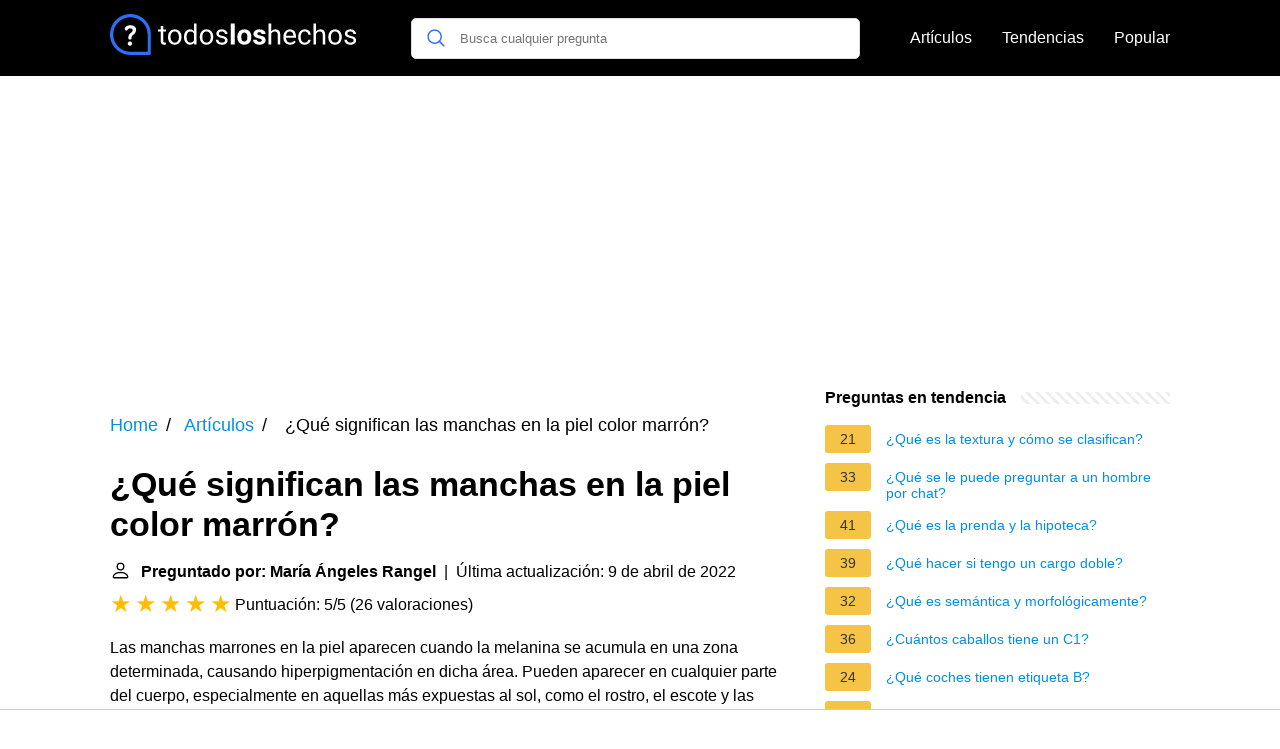

--- FILE ---
content_type: text/html; charset=UTF-8
request_url: https://todosloshechos.es/que-significan-las-manchas-en-la-piel-color-marron
body_size: 18168
content:
<!DOCTYPE html><html lang="es"><head><meta charset="utf-8"><meta http-equiv="X-UA-Compatible" content="IE=edge"><meta name="viewport" content="width=device-width, initial-scale=1, maximum-scale=1"><title>¿Qué significan las manchas en la piel color marrón?</title><meta name="description" content="Las manchas marrones en la piel aparecen cuando la melanina se acumula en una zona determinada, causando hiperpigmentación en dicha área. Pueden aparecer en"><link rel="apple-touch-icon" sizes="57x57" href="favicon/apple-icon-57x57.png"><link rel="apple-touch-icon" sizes="60x60" href="favicon/apple-icon-60x60.png"><link rel="apple-touch-icon" sizes="72x72" href="favicon/apple-icon-72x72.png"><link rel="apple-touch-icon" sizes="76x76" href="favicon/apple-icon-76x76.png"><link rel="apple-touch-icon" sizes="114x114" href="favicon/apple-icon-114x114.png"><link rel="apple-touch-icon" sizes="120x120" href="favicon/apple-icon-120x120.png"><link rel="apple-touch-icon" sizes="144x144" href="favicon/apple-icon-144x144.png"><link rel="apple-touch-icon" sizes="152x152" href="favicon/apple-icon-152x152.png"><link rel="apple-touch-icon" sizes="180x180" href="favicon/apple-icon-180x180.png"><link rel="icon" type="image/png" sizes="192x192"  href="favicon/android-icon-192x192.png"><link rel="icon" type="image/png" sizes="32x32" href="favicon/favicon-32x32.png"><link rel="icon" type="image/png" sizes="96x96" href="favicon/favicon-96x96.png"><link rel="icon" type="image/png" sizes="16x16" href="favicon/favicon-16x16.png"><link rel="manifest" href="favicon/manifest.json"><meta name="msapplication-TileColor" content="#ffffff"><meta name="msapplication-TileImage" content="favicon/ms-icon-144x144.png"><meta name="theme-color" content="#ffffff"><style>
            /*** Start global ***/
            *,
            *::before,
            *::after {
                box-sizing: border-box;
            }
            html {
                font-family: sans-serif;
                line-height: 1.15;
                -webkit-text-size-adjust: 100%;
                -webkit-tap-highlight-color: rgba($black, 0);
            }
            body {
                margin: 0;
                font-size: 1rem;
                font-weight: 400;
                line-height: 1.5;
                color: #000;
                font-family: Arial,Helvetica,sans-serif;
                overflow-x: hidden;
            }
            aside, footer, header, main {
                display: block;
            }
            h1, h2, h3, h4, h5, h6 {
                margin-top: 0;
                margin-bottom: 15px;
            }
            h1 {
                font-size: 2.1rem;
                line-height: 1.2;
            }
            a {
                color: #0090e3;
                text-decoration: none;
            }
            a:hover {
                text-decoration: underline;
            }
            h3 {
                margin:30px 0 10px 0;
            }
            h3 a {
                text-decoration: none;
            }
            .container {
                width: 1100px;
                max-width: 100%;
                margin: auto;
                display: flex;
            }
            @media screen and (max-width: 768px) {
                .container {
                    display: block;
                }
            }
            header .container,
            footer .container {
                padding-left: 20px;
                padding-right: 20px;
                align-items: center;
            }
            .btn {
                background: #0090e3;
                color: #fff;
                border-radius: 3px;
                padding: 5px 10px;
                display: inline-flex;
                align-items: center;
            }
            .btn:hover {
                text-decoration: none;
            }
            .btn-red {
                background: #f05555;
            }
            .btn svg {
                margin-right: 10px;
                fill: #000;
                width:18px;
                height: 18px;
            }

            /*** Start header ***/
            header {
                position: relative;
                z-index: 99;
                padding: 15px 0;
                background-color: #000;
            }
            .logo {
                display: flex;
                align-items: center;
                height: 46px;
                margin-right: 50px;
            }
            @media screen and (max-width: 768px) {
                .logo {
                    margin: auto;
                }
            }
            .logo svg  {
                position: relative;
            }
            @media screen and (max-width: 768px) {
                .logo svg  {
                    top: 0;
                }
            }
            .search-header {
                position: relative;
                width: 100%;
            }
            .search-header .input-group {
                border: 1px solid #ddd;
                border-radius: 5px;
                display: flex;
                background: #fff;
                align-items: center;
            }
            .search-header .input-group svg {
                margin: 0 5px 0 15px;
            }
            #search-header-input {
                padding:12px 10px;
                width: calc(100% - 40px);
                border: none;
                border-radius: 5px;
                outline:none;
            }
            #search-header-result {
                position: absolute;
                top: 55px;
                list-style: none;
                touch-action: manipulation;
                background: #fff;
                padding: 15px;
                width: 100%;
                border: 1px solid #ddd;
                border-radius: 5px;
                z-index: 5;
                box-shadow: 0 0 20px rgba(0,0,0, 0.1);
            }
            @media screen and (max-width: 768px) {
                #search-header-result {
                    width: calc(100vw - 40px);
                }
            }
            #search-header-result:after {
                transform: rotate(135deg);
                width: 12px;
                height: 12px;
                top: -7px;
                content: '';
                display: block;
                position: absolute;
                background: #fff;
                left: 48%;
                border: 1px solid #ddd;
                border-top: 0 none;
                border-right: 0 none;
            }
            #search-header-result ul {
                padding:0;
                margin:0;
                list-style:none;
            }
            #search-header-result ul li {
                border-bottom: 1px solid #e5e5e5;
                display: block;
                padding: .5rem 0;
            }
            #search-header-result ul li:last-child {
                border:none;
            }
            .main-nav {
                margin-left: 50px;
                order: 2;
                display: flex;
                align-items: center;
            }
            @media screen and (max-width: 768px) {
                .main-nav {
                    margin: auto;
                }
            }
            .main-nav ul {
                display: flex;
                list-style:none;
                padding:0;
                margin:0;
            }
            .main-nav ul li {
                margin:0 15px;
                white-space: nowrap;
                list-style:none;
            }
            .main-nav ul li:first-child {
                margin-left: 0;
            }
            .main-nav ul li:last-child {
                margin-right: 0;
            }
            .main-nav ul li a{
                color: #fff;
                padding: 10px 0;
                display: inline-block;
            }
            /*** Start footer ***/
            footer {
                background-color: #000;
                padding: 20px 0 120px 0;
                color: #fff;
            }
            footer .footer-links {
                display: flex;
                width: 100%;
                justify-content: space-between;
                align-items: center;
            }
            footer .footer-links ul {
                display: flex;
                list-style: none;
                margin: 0;
                padding: 0;
            }
            footer .footer-links ul li {
                margin: 0 15px;
            }
            footer .footer-links ul.social li {
                margin: 0 10px;
            }
            footer .footer-links ul li:first-child {
                margin-left: 0;
            }
            footer .footer-links ul li:last-child {
                margin-right: 0;
            }
            footer .footer-links ul li a {
                color: white;
                padding:5px 0;
                display: inline-block;
            }
            footer .footer-links ul li a:hover {
                text-decoration: underline;
            }
            @media screen and (max-width: 768px) {
                footer div {
                    flex-direction: column;
                    text-align: center;
                }
                footer .footer-links ul.social {
                    margin-top: 10px;
                }
            }
            /*** Start content ***/
            main {
                width: 65%;
            }
            .full {
                width: 100%;
            }
            aside {
                width: 35%;
            }
            main, aside {
                padding: 30px 20px;
            }
            @media screen and (max-width: 768px) {
                main, aside {
                    width: 100%;
                }
            }
            aside .inner {
                margin-bottom: 30px;
            }
            aside .inner .title-holder {
                position: relative;
            }
            aside .inner .title-holder:before {
                content: "";
                position: absolute;
                left: 0;
                bottom: 6px;
                width: 100%;
                height: 12px;
                background-image: linear-gradient(45deg, #eeeeee 20%, #ffffff 20%, #ffffff 50%, #eeeeee 50%, #eeeeee 70%, #ffffff 70%, #ffffff 100%);
                background-size: 10px 10px;
            }
            aside .inner .title {
                background: #fff;
                display: inline-block;
                font-weight: bold;
                padding-right: 15px;
                position: relative;
            }
            aside .inner ul {
                margin:0;
                padding: 15px 0;
                list-style:none;
                background: #fff;
                border-bottom: 2px solid #eee;
            }
            aside .inner ul li {
                margin-bottom: 10px;
                display: flex;
                line-height: normal; font-size: 0.9rem;
            }
            aside .inner ul li span {
                background: #f5c345;
                color: #333;
                padding: 0 15px;
                margin: 0 15px 0 0;
                border-radius: 3px;
                font-size: 0.9rem;
                height: 28px;
                display: inline-flex;
                align-items: center;
            }
            aside .inner ul li a {
                display: inline-block;
                margin-top: 6px;
            }
            .rating__stars {
                --star-size: 24px;
                --star-color: #ddd;
                --star-background: #ffbf00;
                --percent: calc(var(--rating) / 5 * 100%);
                display: inline-block;
                font-size: var(--star-size);
                font-family: Times;
                position: relative;
                top: 2px;
            }
            .rating__stars:before {
                content: '★★★★★';
                letter-spacing: 3px;
                background: linear-gradient(90deg, var(--star-background) var(--percent), var(--star-color) var(--percent));
                -webkit-background-clip: text;
                -webkit-text-fill-color: transparent;
            }
            .embed-responsive {
                position: relative;
                display: block;
                width: 100%;
                padding: 0;
                overflow: hidden;
            }

            .embed-responsive:before {
                display: block;
                content: "";
                padding-top: 56.25%;
            }

            .embed-responsive iframe {
                position: absolute;
                top: 0;
                bottom: 0;
                left: 0;
                width: 100%;
                height: 100%;
                border: 0;
            }
            /* Style the list */
            ul.breadcrumb {
                padding: 10px 0px;
                list-style: none;
            }

            /* Display list items side by side */
            ul.breadcrumb li {
                display: inline;
                font-size: 18px;
            }

            /* Add a slash symbol (/) before/behind each list item */
            ul.breadcrumb li+li:before {
                padding: 8px;
                color: black;
                content: "/\00a0";
            }

            /* Add a color to all links inside the list */
            ul.breadcrumb li a {
                color: #0090e3;
                text-decoration: none;
            }

            /* Add a color on mouse-over */
            ul.breadcrumb li a:hover {
                text-decoration: underline;
            }

            .d-none {
                display: none;
            }
            .d-block {
                display: block;
            }


            @media (min-width: 992px) {
                .d-md-block {
                    display: block!important;
                }
                .d-md-none {
                    display: none!important;
                }
            }
        </style><script async src="https://tags.refinery89.com/v2/todosloshechoses.js"></script><!-- Global site tag (gtag.js) - Google Analytics --><script async src="https://www.googletagmanager.com/gtag/js?id=G-2XJE2LGQBB"></script><script>
                window.dataLayer = window.dataLayer || [];
                function gtag(){dataLayer.push(arguments);}
                gtag('js', new Date());
                gtag('config', 'G-2XJE2LGQBB');
            </script></head><body><header><div class="container"><span class="logo"><a href="/"><svg width="251.35" height="45" viewBox="0 0 860 140" fill="none" xmlns="http://www.w3.org/2000/svg"><path d="M68.1407 93.8492C64.1379 93.8492 60.8971 97.1852 60.8971 101.188C60.8971 105.096 64.0424 108.527 68.1407 108.527C72.239 108.527 75.4798 105.096 75.4798 101.188C75.4798 97.1852 72.1441 93.8492 68.1407 93.8492Z" fill="white"/><path d="M69.38 38.2818C56.5129 38.2818 50.6036 45.9066 50.6036 51.0535C50.6036 54.7709 53.7487 56.4864 56.3223 56.4864C61.469 56.4864 59.3722 49.1474 69.094 49.1474C73.8598 49.1474 77.6723 51.2444 77.6723 55.6287C77.6723 60.7759 72.3348 63.7303 69.1895 66.3991C66.4255 68.7818 62.8036 72.6898 62.8036 80.8866C62.8036 85.8427 64.1377 87.2725 68.0457 87.2725C72.716 87.2725 73.6689 85.1758 73.6689 83.3648C73.6689 78.4085 73.7646 75.5491 79.0067 71.4509C81.58 69.4493 89.6817 62.968 89.6817 54.0086C89.6817 45.0491 81.58 38.2818 69.38 38.2818Z" fill="white"/><path d="M70 0C108.687 0 140 31.3078 140 70V134.531C140 137.552 137.552 140 134.531 140H70C31.3132 140 0 108.692 0 70C0 31.313 31.3078 0 70 0ZM70 129.062H129.062V70C129.062 37.3579 102.647 10.9375 70 10.9375C37.3579 10.9375 10.9375 37.3535 10.9375 70C10.9375 102.642 37.3535 129.062 70 129.062Z" fill="#2D6FF7"/><path d="M182.328 41V53.2812H191.797V59.9844H182.328V91.4375C182.328 93.4688 182.75 95 183.594 96.0312C184.438 97.0312 185.875 97.5312 187.906 97.5312C188.906 97.5312 190.281 97.3438 192.031 96.9688V104C189.75 104.625 187.531 104.938 185.375 104.938C181.5 104.938 178.578 103.766 176.609 101.422C174.641 99.0781 173.656 95.75 173.656 91.4375V59.9844H164.422V53.2812H173.656V41H182.328ZM198.734 78.1719C198.734 73.2031 199.703 68.7344 201.641 64.7656C203.609 60.7969 206.328 57.7344 209.797 55.5781C213.297 53.4219 217.281 52.3438 221.75 52.3438C228.656 52.3438 234.234 54.7344 238.484 59.5156C242.766 64.2969 244.906 70.6562 244.906 78.5938V79.2031C244.906 84.1406 243.953 88.5781 242.047 92.5156C240.172 96.4219 237.469 99.4688 233.938 101.656C230.438 103.844 226.406 104.938 221.844 104.938C214.969 104.938 209.391 102.547 205.109 97.7656C200.859 92.9844 198.734 86.6562 198.734 78.7812V78.1719ZM207.453 79.2031C207.453 84.8281 208.75 89.3438 211.344 92.75C213.969 96.1562 217.469 97.8594 221.844 97.8594C226.25 97.8594 229.75 96.1406 232.344 92.7031C234.938 89.2344 236.234 84.3906 236.234 78.1719C236.234 72.6094 234.906 68.1094 232.25 64.6719C229.625 61.2031 226.125 59.4688 221.75 59.4688C217.469 59.4688 214.016 61.1719 211.391 64.5781C208.766 67.9844 207.453 72.8594 207.453 79.2031ZM253.672 78.2188C253.672 70.4375 255.516 64.1875 259.203 59.4688C262.891 54.7188 267.719 52.3438 273.688 52.3438C279.625 52.3438 284.328 54.375 287.797 58.4375V32H296.469V104H288.5L288.078 98.5625C284.609 102.812 279.781 104.938 273.594 104.938C267.719 104.938 262.922 102.531 259.203 97.7188C255.516 92.9062 253.672 86.625 253.672 78.875V78.2188ZM262.344 79.2031C262.344 84.9531 263.531 89.4531 265.906 92.7031C268.281 95.9531 271.562 97.5781 275.75 97.5781C281.25 97.5781 285.266 95.1094 287.797 90.1719V66.875C285.203 62.0938 281.219 59.7031 275.844 59.7031C271.594 59.7031 268.281 61.3438 265.906 64.625C263.531 67.9062 262.344 72.7656 262.344 79.2031ZM307.672 78.1719C307.672 73.2031 308.641 68.7344 310.578 64.7656C312.547 60.7969 315.266 57.7344 318.734 55.5781C322.234 53.4219 326.219 52.3438 330.688 52.3438C337.594 52.3438 343.172 54.7344 347.422 59.5156C351.703 64.2969 353.844 70.6562 353.844 78.5938V79.2031C353.844 84.1406 352.891 88.5781 350.984 92.5156C349.109 96.4219 346.406 99.4688 342.875 101.656C339.375 103.844 335.344 104.938 330.781 104.938C323.906 104.938 318.328 102.547 314.047 97.7656C309.797 92.9844 307.672 86.6562 307.672 78.7812V78.1719ZM316.391 79.2031C316.391 84.8281 317.688 89.3438 320.281 92.75C322.906 96.1562 326.406 97.8594 330.781 97.8594C335.188 97.8594 338.688 96.1406 341.281 92.7031C343.875 89.2344 345.172 84.3906 345.172 78.1719C345.172 72.6094 343.844 68.1094 341.188 64.6719C338.562 61.2031 335.062 59.4688 330.688 59.4688C326.406 59.4688 322.953 61.1719 320.328 64.5781C317.703 67.9844 316.391 72.8594 316.391 79.2031ZM394.25 90.5469C394.25 88.2031 393.359 86.3906 391.578 85.1094C389.828 83.7969 386.75 82.6719 382.344 81.7344C377.969 80.7969 374.484 79.6719 371.891 78.3594C369.328 77.0469 367.422 75.4844 366.172 73.6719C364.953 71.8594 364.344 69.7031 364.344 67.2031C364.344 63.0469 366.094 59.5312 369.594 56.6562C373.125 53.7812 377.625 52.3438 383.094 52.3438C388.844 52.3438 393.5 53.8281 397.062 56.7969C400.656 59.7656 402.453 63.5625 402.453 68.1875H393.734C393.734 65.8125 392.719 63.7656 390.688 62.0469C388.688 60.3281 386.156 59.4688 383.094 59.4688C379.938 59.4688 377.469 60.1562 375.688 61.5312C373.906 62.9062 373.016 64.7031 373.016 66.9219C373.016 69.0156 373.844 70.5938 375.5 71.6562C377.156 72.7188 380.141 73.7344 384.453 74.7031C388.797 75.6719 392.312 76.8281 395 78.1719C397.688 79.5156 399.672 81.1406 400.953 83.0469C402.266 84.9219 402.922 87.2188 402.922 89.9375C402.922 94.4688 401.109 98.1094 397.484 100.859C393.859 103.578 389.156 104.938 383.375 104.938C379.312 104.938 375.719 104.219 372.594 102.781C369.469 101.344 367.016 99.3438 365.234 96.7812C363.484 94.1875 362.609 91.3906 362.609 88.3906H371.281C371.438 91.2969 372.594 93.6094 374.75 95.3281C376.938 97.0156 379.812 97.8594 383.375 97.8594C386.656 97.8594 389.281 97.2031 391.25 95.8906C393.25 94.5469 394.25 92.7656 394.25 90.5469ZM427.156 104H413.562V32H427.156V104ZM436.25 78.1719C436.25 73.1406 437.219 68.6562 439.156 64.7188C441.094 60.7812 443.875 57.7344 447.5 55.5781C451.156 53.4219 455.391 52.3438 460.203 52.3438C467.047 52.3438 472.625 54.4375 476.938 58.625C481.281 62.8125 483.703 68.5 484.203 75.6875L484.297 79.1562C484.297 86.9375 482.125 93.1875 477.781 97.9062C473.438 102.594 467.609 104.938 460.297 104.938C452.984 104.938 447.141 102.594 442.766 97.9062C438.422 93.2188 436.25 86.8438 436.25 78.7812V78.1719ZM449.797 79.1562C449.797 83.9688 450.703 87.6562 452.516 90.2188C454.328 92.75 456.922 94.0156 460.297 94.0156C463.578 94.0156 466.141 92.7656 467.984 90.2656C469.828 87.7344 470.75 83.7031 470.75 78.1719C470.75 73.4531 469.828 69.7969 467.984 67.2031C466.141 64.6094 463.547 63.3125 460.203 63.3125C456.891 63.3125 454.328 64.6094 452.516 67.2031C450.703 69.7656 449.797 73.75 449.797 79.1562ZM520.109 89.9844C520.109 88.3281 519.281 87.0312 517.625 86.0938C516 85.125 513.375 84.2656 509.75 83.5156C497.688 80.9844 491.656 75.8594 491.656 68.1406C491.656 63.6406 493.516 59.8906 497.234 56.8906C500.984 53.8594 505.875 52.3438 511.906 52.3438C518.344 52.3438 523.484 53.8594 527.328 56.8906C531.203 59.9219 533.141 63.8594 533.141 68.7031H519.594C519.594 66.7656 518.969 65.1719 517.719 63.9219C516.469 62.6406 514.516 62 511.859 62C509.578 62 507.812 62.5156 506.562 63.5469C505.312 64.5781 504.688 65.8906 504.688 67.4844C504.688 68.9844 505.391 70.2031 506.797 71.1406C508.234 72.0469 510.641 72.8438 514.016 73.5312C517.391 74.1875 520.234 74.9375 522.547 75.7812C529.703 78.4062 533.281 82.9531 533.281 89.4219C533.281 94.0469 531.297 97.7969 527.328 100.672C523.359 103.516 518.234 104.938 511.953 104.938C507.703 104.938 503.922 104.188 500.609 102.688C497.328 101.156 494.75 99.0781 492.875 96.4531C491 93.7969 490.062 90.9375 490.062 87.875H502.906C503.031 90.2812 503.922 92.125 505.578 93.4062C507.234 94.6875 509.453 95.3281 512.234 95.3281C514.828 95.3281 516.781 94.8438 518.094 93.875C519.438 92.875 520.109 91.5781 520.109 89.9844ZM552.078 59.4219C555.922 54.7031 560.922 52.3438 567.078 52.3438C577.797 52.3438 583.203 58.3906 583.297 70.4844V104H574.625V70.4375C574.594 66.7812 573.75 64.0781 572.094 62.3281C570.469 60.5781 567.922 59.7031 564.453 59.7031C561.641 59.7031 559.172 60.4531 557.047 61.9531C554.922 63.4531 553.266 65.4219 552.078 67.8594V104H543.406V32H552.078V59.4219ZM617.328 104.938C610.453 104.938 604.859 102.688 600.547 98.1875C596.234 93.6562 594.078 87.6094 594.078 80.0469V78.4531C594.078 73.4219 595.031 68.9375 596.938 65C598.875 61.0312 601.562 57.9375 605 55.7188C608.469 53.4688 612.219 52.3438 616.25 52.3438C622.844 52.3438 627.969 54.5156 631.625 58.8594C635.281 63.2031 637.109 69.4219 637.109 77.5156V81.125H602.75C602.875 86.125 604.328 90.1719 607.109 93.2656C609.922 96.3281 613.484 97.8594 617.797 97.8594C620.859 97.8594 623.453 97.2344 625.578 95.9844C627.703 94.7344 629.562 93.0781 631.156 91.0156L636.453 95.1406C632.203 101.672 625.828 104.938 617.328 104.938ZM616.25 59.4688C612.75 59.4688 609.812 60.75 607.438 63.3125C605.062 65.8438 603.594 69.4062 603.031 74H628.438V73.3438C628.188 68.9375 627 65.5312 624.875 63.125C622.75 60.6875 619.875 59.4688 616.25 59.4688ZM667.531 97.8594C670.625 97.8594 673.328 96.9219 675.641 95.0469C677.953 93.1719 679.234 90.8281 679.484 88.0156H687.688C687.531 90.9219 686.531 93.6875 684.688 96.3125C682.844 98.9375 680.375 101.031 677.281 102.594C674.219 104.156 670.969 104.938 667.531 104.938C660.625 104.938 655.125 102.641 651.031 98.0469C646.969 93.4219 644.938 87.1094 644.938 79.1094V77.6562C644.938 72.7188 645.844 68.3281 647.656 64.4844C649.469 60.6406 652.062 57.6562 655.438 55.5312C658.844 53.4062 662.859 52.3438 667.484 52.3438C673.172 52.3438 677.891 54.0469 681.641 57.4531C685.422 60.8594 687.438 65.2812 687.688 70.7188H679.484C679.234 67.4375 677.984 64.75 675.734 62.6562C673.516 60.5312 670.766 59.4688 667.484 59.4688C663.078 59.4688 659.656 61.0625 657.219 64.25C654.812 67.4062 653.609 71.9844 653.609 77.9844V79.625C653.609 85.4688 654.812 89.9688 657.219 93.125C659.625 96.2812 663.062 97.8594 667.531 97.8594ZM706.109 59.4219C709.953 54.7031 714.953 52.3438 721.109 52.3438C731.828 52.3438 737.234 58.3906 737.328 70.4844V104H728.656V70.4375C728.625 66.7812 727.781 64.0781 726.125 62.3281C724.5 60.5781 721.953 59.7031 718.484 59.7031C715.672 59.7031 713.203 60.4531 711.078 61.9531C708.953 63.4531 707.297 65.4219 706.109 67.8594V104H697.438V32H706.109V59.4219ZM748.016 78.1719C748.016 73.2031 748.984 68.7344 750.922 64.7656C752.891 60.7969 755.609 57.7344 759.078 55.5781C762.578 53.4219 766.562 52.3438 771.031 52.3438C777.938 52.3438 783.516 54.7344 787.766 59.5156C792.047 64.2969 794.188 70.6562 794.188 78.5938V79.2031C794.188 84.1406 793.234 88.5781 791.328 92.5156C789.453 96.4219 786.75 99.4688 783.219 101.656C779.719 103.844 775.688 104.938 771.125 104.938C764.25 104.938 758.672 102.547 754.391 97.7656C750.141 92.9844 748.016 86.6562 748.016 78.7812V78.1719ZM756.734 79.2031C756.734 84.8281 758.031 89.3438 760.625 92.75C763.25 96.1562 766.75 97.8594 771.125 97.8594C775.531 97.8594 779.031 96.1406 781.625 92.7031C784.219 89.2344 785.516 84.3906 785.516 78.1719C785.516 72.6094 784.188 68.1094 781.531 64.6719C778.906 61.2031 775.406 59.4688 771.031 59.4688C766.75 59.4688 763.297 61.1719 760.672 64.5781C758.047 67.9844 756.734 72.8594 756.734 79.2031ZM834.594 90.5469C834.594 88.2031 833.703 86.3906 831.922 85.1094C830.172 83.7969 827.094 82.6719 822.688 81.7344C818.312 80.7969 814.828 79.6719 812.234 78.3594C809.672 77.0469 807.766 75.4844 806.516 73.6719C805.297 71.8594 804.688 69.7031 804.688 67.2031C804.688 63.0469 806.438 59.5312 809.938 56.6562C813.469 53.7812 817.969 52.3438 823.438 52.3438C829.188 52.3438 833.844 53.8281 837.406 56.7969C841 59.7656 842.797 63.5625 842.797 68.1875H834.078C834.078 65.8125 833.062 63.7656 831.031 62.0469C829.031 60.3281 826.5 59.4688 823.438 59.4688C820.281 59.4688 817.812 60.1562 816.031 61.5312C814.25 62.9062 813.359 64.7031 813.359 66.9219C813.359 69.0156 814.188 70.5938 815.844 71.6562C817.5 72.7188 820.484 73.7344 824.797 74.7031C829.141 75.6719 832.656 76.8281 835.344 78.1719C838.031 79.5156 840.016 81.1406 841.297 83.0469C842.609 84.9219 843.266 87.2188 843.266 89.9375C843.266 94.4688 841.453 98.1094 837.828 100.859C834.203 103.578 829.5 104.938 823.719 104.938C819.656 104.938 816.062 104.219 812.938 102.781C809.812 101.344 807.359 99.3438 805.578 96.7812C803.828 94.1875 802.953 91.3906 802.953 88.3906H811.625C811.781 91.2969 812.938 93.6094 815.094 95.3281C817.281 97.0156 820.156 97.8594 823.719 97.8594C827 97.8594 829.625 97.2031 831.594 95.8906C833.594 94.5469 834.594 92.7656 834.594 90.5469Z" fill="white"/></svg></a></span><span class="main-nav"><ul><li><a href="/articulos">Artículos</a></li><li><a href="/tendencias">Tendencias</a></li><li><a href="/popular">Popular</a></li></ul></span><span class="search-header"><span class="input-group"><svg xmlns="http://www.w3.org/2000/svg" viewBox="0 0 512 512" width="18" height="18"><path fill="#2D6FF7" d="M495 466.2L377.2 348.4c29.2-35.6 46.8-81.2 46.8-130.9C424 103.5 331.5 11 217.5 11 103.4 11 11 103.5 11 217.5S103.4 424 217.5 424c49.7 0 95.2-17.5 130.8-46.7L466.1 495c8 8 20.9 8 28.9 0 8-7.9 8-20.9 0-28.8zm-277.5-83.3C126.2 382.9 52 308.7 52 217.5S126.2 52 217.5 52C308.7 52 383 126.3 383 217.5s-74.3 165.4-165.5 165.4z"></path></svg><input type="text" id="search-header-input" placeholder="Busca cualquier pregunta" data-target="search-header-result"></span><div id="search-header-result" style="display:none;"></div></span></div></header><div style="margin-top: 30px; display: flex; align-items: center; justify-content: center;" class="d-none d-md-block"><div style="min-height:250px;" class="r89-desktop-billboard-atf d-none d-md-block"></div></div><div class="container"><script type="application/ld+json">
    {
        "@context": "https://schema.org",
        "@type": "BreadcrumbList",
        "itemListElement": [{
            "@type": "ListItem",
            "position": 1,
            "name": "Home",
            "item": "https://todosloshechos.es/"
        },{
            "@type": "ListItem",
            "position": 2,
            "name": "Artículos",
            "item": "https://todosloshechos.es/articulos"
        },{
            "@type": "ListItem",
            "position": 3,
            "name": "¿Qué significan las manchas en la piel color marrón?"
        }]
    }
</script><main><nav aria-label="breadcrumb"><ul class="breadcrumb"><li><a href="/">Home</a></li><li><a href="/articulos">Artículos</a></li><li>
                    ¿Qué significan las manchas en la piel color marrón?
                </li></ul></nav><div><h1>¿Qué significan las manchas en la piel color marrón?</h1><b><svg style="float: left;margin-right: 10px;" width="21" height="21" viewBox="0 0 16 16" fill="currentColor" xmlns="http://www.w3.org/2000/svg"><path fill-rule="evenodd" d="M10 5a2 2 0 1 1-4 0 2 2 0 0 1 4 0zM8 8a3 3 0 1 0 0-6 3 3 0 0 0 0 6zm6 5c0 1-1 1-1 1H3s-1 0-1-1 1-4 6-4 6 3 6 4zm-1-.004c-.001-.246-.154-.986-.832-1.664C11.516 10.68 10.289 10 8 10c-2.29 0-3.516.68-4.168 1.332-.678.678-.83 1.418-.832 1.664h10z"/></svg>Preguntado por: María Ángeles Rangel</b>&nbsp;&nbsp;|&nbsp;&nbsp;Última actualización: 9 de abril de 2022</b><br><div class="rating__stars" style="--rating: 5;" aria-label="La puntuación es 5 de 5"></div><span>Puntuación: 5/5</span>
        (<span>26 valoraciones</span>)
        <p><span><span>Las manchas marrones en la piel aparecen cuando la melanina se acumula en una zona determinada, causando hiperpigmentación en dicha área. Pueden aparecer en cualquier parte del cuerpo, especialmente en aquellas más expuestas al sol, como el rostro, el escote y las manos.</span></span></p><div style="text-align: center; margin: 20px"><div style="min-height:280px;" class="r89-mobile-billboard-top d-block d-md-none"></div></div><h2>¿Qué enfermedad es cuando te salen manchas cafes en la piel?</h2><p>La hiperpigmentación aparece cuando el cuerpo produce un exceso de melanina en ciertas manchas de la piel. Así, da lugar a placas cutáneas planas de un tono más oscuro que va de marrón claro a negro y que pueden variar en tamaño y forma.<p><h2>¿Cómo saber si una mancha en la piel es mala?</h2><p>Bordes irregulares (desiguales, borrosos o dentados). Color (los más peligrosos son los rojizos, blanquecinos y azulados sobre lesiones de color negro). Diámetro (cuando el lunar mide más de 6 mm o aumenta de este tamaño). Evolución (si experimenta cambios en cuanto a tamaño o forma).</p><div style="text-align: center; margin: 20px"><div style="min-height:250px;" class="r89-outstream-video"></div></div><h2>¿Cómo son las manchas por estres?</h2><p>Tipos de manchas en la piel por estrés<br><br> Las manchas rojizas: este tipo de manchas son las más comunes cuando se trata de estrés. Suelen aparecer descamaciones en la zona debido a la sequedad. A veces incluso, pueden aparecer placas rojas parecidas a las de la urticaria y que hacen que piquen todavía más.</p><h2>¿Cómo son las manchas en la piel causadas por el hígado?</h2><p>Ictericia: en este caso lo que ocurre es que aparece una mancha generalizada que torna la piel a un color amarillento. Generalmente aparece cuando existe cirrosis hepática, hígado grasoo hepatitis, y la razón se debe a que aumentan los niveles de bilirrubina en sangre.</p></div><div style="text-align: center; margin: 20px"><div style="min-height:250px;" class="r89-desktop-rectangle-btf d-none d-md-block"></div><div style="min-height:280px;" class="r89-mobile-rectangle-mid d-md-none"></div></div><h2>Manchas en la piel - Causas de las manchas en la piel</h2><div class="embed-responsive embed-responsive-16by9"><iframe loading="lazy" title="Manchas en la piel - Causas de las manchas en la piel" src="https://www.youtube.com/embed/jwXvGOXyMUs?feature=oembed" frameborder="0" allow="accelerometer; autoplay; clipboard-write; encrypted-media; gyroscope; picture-in-picture" allowfullscreen></iframe></div><div style="margin-top: 30px;"><b><svg style="float:left;margin-right: 10px;" width="21" height="21" viewBox="0 0 16 16" fill="#1fae5b" xmlns="http://www.w3.org/2000/svg"><path fill-rule="evenodd" d="M8 16A8 8 0 1 0 8 0a8 8 0 0 0 0 16zm.93-9.412l-2.29.287-.082.38.45.083c.294.07.352.176.288.469l-.738 3.468c-.194.897.105 1.319.808 1.319.545 0 1.178-.252 1.465-.598l.088-.416c-.2.176-.492.246-.686.246-.275 0-.375-.193-.304-.533L8.93 6.588zM8 5.5a1 1 0 1 0 0-2 1 1 0 0 0 0 2z"/></svg>23 preguntas relacionadas encontradas</b><div><h3>¿Cómo influye el estrés en la piel?</h3><p>“ Es sabido que el estrés desencadena o agrava varias afecciones que pueden producir: sarpullidos o inflamación de la piel, como la psoriasis, el eczema y la dermatitis de contacto”. “El estrés provoca cambios en las proteínas de la piel y reduce su elasticidad, contribuyendo aceleradamente a la formación de arrugas”.</p></div><div><h3>¿Cómo son las manchas de cáncer en la piel?</h3><p>Cualquier mancha que no se ve como las demás manchas de su cuerpo. Cualquier llaga (úlcera) que no se cura. Enrojecimiento o una nueva hinchazón por encima del borde de un lunar. Coloración que se propaga del borde de una mancha hacia la piel de alrededor.</p></div><div><h3>¿Cómo empieza el cáncer de piel?</h3><p>Cualquier lunar, llaga, protuberancia, imperfección, marca o cambio inusual en el aspecto o la sensación de un área de la piel podría ser una señal de melanoma u otro tipo de cáncer de piel o una advertencia de que puede producirse.</p></div><div><h3>¿Cuáles son los tipos de manchas en la piel?</h3><p><div>Los principales tipos de manchas en la piel son:</div><div><ul><li>Manchas negras o cafés (oscuras) Las manchas oscuras más comunes son lunares, pecas y marcas de nacimiento, que normalmente no indican ninguna enfermedad. ... </li><li>Manchas blancas. ... </li><li>Manchas rojas. ... </li><li>Manchas amarillas. ... </li><li>Manchas moradas.</li></ul><div></div></div></p></div><div style="text-align: center;"><div style="min-height:250px;" class="r89-desktop-rectangle-btf-1 d-none d-md-block"></div><div style="min-height:280px;" class="r89-mobile-rectangle-infinite-1 d-md-none"></div></div><div><h3>¿Cuáles son las causas de la enfermedad del vitiligo?</h3><p>El vitiligo se presenta cuando las células inmunitarias destruyen las células que producen el pigmento de color café (melanocitos). Se cree que esta destrucción se debe a un problema inmunitario.</p></div><div><h3>¿Qué es el melasma y cómo se quita?</h3><p>El melasma, también conocido como cloasma, es una forma de hiperpigmentación que aparece en la cara, en especial en las mejillas, el puente de la nariz, la frente y el labio superior, y en ocasiones en otras partes del cuerpo que sufren exposición al sol, como los antebrazos.</p></div><div><h3>¿Cómo quitar las manchas oscuras en la piel?</h3><p><div>Cómo eliminar las manchas oscuras</div><div><ol><li>Tratamiento láser. Hay diferentes tipos de láser disponibles. ... </li><li>Microdermoabrasión. ... </li><li>Exfoliaciones químicas. ... </li><li>Crioterapia. ... </li><li>Crema recetada para aclarar la piel.</li></ol><div></div></div></p></div><div><h3>¿Cómo eliminar manchas de la piel con remedios caseros?</h3><p>Licua una zanahoria rallada junto a medio yogur natural y aplica la mezcla por todo el rostro, dejando que actúe durante al menos 20 minutos. Luego, retira con agua tibia. El jugo de cebolla se emplea también para eliminar las manchas de la piel de la cara, atenuar arrugas y combatir el acné.</p></div><div style="text-align: center;"><div style="min-height:250px;" class="r89-desktop-rectangle-btf-2 d-none d-md-block"></div><div style="min-height:280px;" class="r89-mobile-rectangle-infinite-2 d-md-none"></div></div><div><h3>¿Cómo saber si una persona tiene cáncer?</h3><p><div>Algunos de los síntomas que el cáncer puede causar son:</div><div><ol><li>Cambios en los senos.</li><li>Cambios en la vejiga.</li><li>Hemorragia o moretones sin una razón aparente.</li><li>Cambios en el intestino.</li><li>Tos o ronquera que no desaparece.</li><li>Problemas al comer.</li><li>Cansancio grave y que dura tiempo.</li><li>Fiebre o sudores nocturnos sin ninguna razón.</li></ol><div></div></div></p></div><div><h3>¿Qué tan grave es el cáncer de piel?</h3><p>Los dos tipos de cáncer de piel más comunes, el carcinoma basocelular y el carcinoma espinocelular, tienen altas probabilidades de curación, pero pueden causar desfiguración y ser costosos para tratar. El melanoma, el tercer tipo de cáncer de piel más común, es más peligroso y causa la mayor cantidad de las muertes.</p></div><div><h3>¿Cómo curar el estrés en la piel?</h3><p>Aplicá una crema limpiadora y un tónico, ya que este último contribuye a una mejor absorción de los tratamientos especializados anti-ojeras, arrugas, manchas, etc. 5-Una vez a la semana, exfoliá la piel del rostro con suaves masajes circulares. Libera las toxinas y las células muertas y logra una mejor oxigenación.</p></div><div><h3>¿Qué produce la ansiedad en la piel?</h3><p>“Entre los síntomas que puede provocar una situación sostenida de ansiedad en nuestra piel podemos destacar la aparición de granos aislados o en forma de un brote de acné, urticaria de tipo psicogénico que provoca la necesidad de rascado, caída del pelo, caspa/aumento de grasa/picores en el cuero cabelludo, sudoración ...</p></div><div style="text-align: center;"><div style="min-height:250px;" class="r89-desktop-rectangle-btf-lazy d-none d-md-block"></div><div style="min-height:280px;" class="r89-mobile-rectangle-infinite-lazy d-md-none"></div></div><div><h3>¿Qué es estrés cutaneo?</h3><p>Se trata del mecanismo que se pone en marcha cuando nos vemos rodeados por un exceso de situaciones que superan nuestros recursos o nos sentimos amenazados. En ese momento nuestro cerebro comienza a segregar hormonas y otras sustancias para hacer frente a esa situación.</p></div><div><h3>¿Cómo aclarar la piel en solo 3 días?</h3><p>Mezcla en un recipiente 2 gotas de agua oxigenada, con 2 cucharadas de leche en polvo, un chorrito de jugo de limón y unas gotas de glicerina. Revuelve hasta que quede una masa untuosa y uniforme. Aplícala sobre tu rostro cada noche antes de acostarte. Límpiate la cara a la mañana siguiente con agua templada.</p></div><div><h3>¿Cuánto tarda el limón en quitar las manchas?</h3><p>Deja que el remedio haga efecto durante 15 o 20 minutos, sin que te dé el sol, y luego retíralo con agua abundante fría o tibia. Usa este remedio 2 días a la semana, pues no conviene usarlo más seguido, hasta que veas que las manchas se han reducido suficiente o han desaparecido.</p></div><div><h3>¿Cuál es la mejor crema para manchas en la cara?</h3><p><div>Caudalie Vinoperfect Éclat Anti-Taches, por 28,95 € (antes: 30,96 €)..</div><div><ul><li>Lumilogie, de Lierac. ... </li><li>The Ordinary Ácido Azelaico En Suspensión 10 % ... </li><li>Crema solar Photo Regul, de Esthederm. ... </li><li>Neoretin Discrom Control. ... </li><li>Filorga Pigment-White. ... </li><li>Eucerin Anti-Pigment. ... </li><li>Crema Azelac RU, de Sesderma.</li></ul><div></div></div></p></div><div style="text-align: center;"><div style="min-height:250px;" class="r89-desktop-rectangle-btf-lazy d-none d-md-block"></div><div style="min-height:280px;" class="r89-mobile-rectangle-infinite-lazy d-md-none"></div></div><div><h3>¿Cómo se me quitan las manchas de las manos y brazos?</h3><p>Aplica el gel de aloe vera directamente sobre la piel dos veces al día, por la mañana y por la noche. El zumo de limón es un ingrediente natural muy empleado para lograr aclarar la piel y puede ser efectivo para blanquear las manchas oscuras de las manos.</p></div><div><h3>¿Cómo usar el bicarbonato y limón para aclarar la piel?</h3><p>Comience mezclando 1 cucharada de jugo de limón y 1 cucharada de bicarbonato de sodio. Luego, humedezca una bola de algodón con la mezcla y aplíquela directamente en la cara con un movimiento circular suave. Déjela en la piel durante 15-20 minutos. Una vez que se haya cubierto la cara, retírela con agua tibia.</p></div><div><h3>¿Cómo quitar la melasma rápido?</h3><p>Para eliminar el melasma debemos hablar antes sobre la forma de prevenirlo. Usar cremas solares durante todo el año, así como tomar suplementos antioxidantes y ricos en vitamina C es una buena forma de evitar que nos salgan las antiestéticas manchitas en la cara.</p></div><div><h3>¿Cómo se cura la melasma en la cara?</h3><p>Para tratar el melasma y alcanzar los mejores resultados, por lo general, se combina protección solar con medicamentos tópicos y procedimientos estéticos. El melasma es una afección común que, generalmente, aparece en la cara y luce como manchas irregulares de pigmento en tono bronceado, marrón o café grisáceo.</p></div><div style="text-align: center;"><div style="min-height:250px;" class="r89-desktop-rectangle-btf-lazy d-none d-md-block"></div><div style="min-height:280px;" class="r89-mobile-rectangle-infinite-lazy d-md-none"></div></div></div><div style="display: flex"><div style="flex-grow: 1; margin-top: 20px;">
                &#8592; <i>Articolo precedente</i><br><a href="/cuanto-cuesta-el-corte-de-pelo-en-argentina">¿Cuánto cuesta el corte de pelo en Argentina?</a></div><div style="text-align: right;  margin-top: 20px; flex-grow: 1;"><i>Articolo successivo</i> &#8594;<br><a href="/que-es-el-sapu-en-chile">¿Qué es el SAPU en Chile?</a></div></div></main><aside><div class="inner"><div class="title-holder"><span class="title">Preguntas en tendencia</span></div><ul><li><span>21</span><a href="/que-es-la-textura-y-como-se-clasifican">¿Qué es la textura y cómo se clasifican?</a></li><li><span>33</span><a href="/que-se-le-puede-preguntar-a-un-hombre-por-chat">¿Qué se le puede preguntar a un hombre por chat?</a></li><li><span>41</span><a href="/que-es-la-prenda-y-la-hipoteca">¿Qué es la prenda y la hipoteca?</a></li><li><span>39</span><a href="/que-hacer-si-tengo-un-cargo-doble">¿Qué hacer si tengo un cargo doble?</a></li><li><span>32</span><a href="/que-es-semantica-y-morfologicamente">¿Qué es semántica y morfológicamente?</a></li><li><span>36</span><a href="/cuantos-caballos-tiene-un-c1">¿Cuántos caballos tiene un C1?</a></li><li><span>24</span><a href="/que-coches-tienen-etiqueta-b">¿Qué coches tienen etiqueta B?</a></li><li><span>44</span><a href="/cuando-se-produce-la-muerte-cerebral">¿Cuándo se produce la muerte cerebral?</a></li><li><span>18</span><a href="/cual-es-la-diferencia-entre-electrolit-y-gatorade">¿Cuál es la diferencia entre electrolit y Gatorade?</a></li><li><span>15</span><a href="/que-es-un-amplificador-de-tipo-e">¿Qué es un amplificador de tipo E?</a></li></ul></div><div class="inner"><div class="title-holder" style="margin-bottom: 20px;"><span class="title">Anuncio publicitario</span></div><div class="text-align: center;"><div style="min-height:600px;" class="r89-desktop-hpa-atf d-none d-md-block"></div><div style="min-height:280px;" class="r89-mobile-rectangle-low d-md-none"></div></div></div><div class="inner"><div class="title-holder"><span class="title">Preguntas populares</span></div><ul><li><span>31</span><a href="/cuales-son-los-isomeros-opticos">¿Cuáles son los isomeros opticos?</a></li><li><span>18</span><a href="/cuales-son-los-nutrientes-de-la-pera">¿Cuáles son los nutrientes de la pera?</a></li><li><span>36</span><a href="/que-significa-la-profecia-segun-la-biblia">¿Qué significa la profecia según la Biblia?</a></li><li><span>39</span><a href="/cual-es-el-espanol-que-se-habla-en-argentina-1">¿Cuál es el español que se habla en Argentina?</a></li><li><span>36</span><a href="/como-se-escribe-las-7-30">¿Cómo se escribe las 7 30?</a></li><li><span>31</span><a href="/que-pais-es-mas-pobre-mexico-o-costa-rica">¿Qué país es más pobre México o Costa Rica?</a></li><li><span>42</span><a href="/cual-es-el-pais-mas-barato-para-vivir-de-europa">¿Cuál es el país más barato para vivir de Europa?</a></li><li><span>35</span><a href="/que-significa-el-pictograma-de-oxidante">¿Qué significa el pictograma de oxidante?</a></li><li><span>44</span><a href="/cual-es-el-auto-mas-barato-de-la-kia">¿Cuál es el auto más barato de la Kia?</a></li><li><span>28</span><a href="/quien-paga-las-secuelas-de-un-accidente-laboral">¿Quién paga las secuelas de un accidente laboral?</a></li></ul></div></aside></div><footer><div class="container"><div class="footer-links"><div>
                Copyright 2026 TodosLosHechos.es
            </div><div><ul class="social"><li><a href="https://twitter.com/TodosLosHechos" target="_blank"><svg xmlns="http://www.w3.org/2000/svg" width="18" height="18" viewBox="0 0 512 512"><path fill="currentColor" d="M512 97.248c-19.04 8.352-39.328 13.888-60.48 16.576 21.76-12.992 38.368-33.408 46.176-58.016-20.288 12.096-42.688 20.64-66.56 25.408C411.872 60.704 384.416 48 354.464 48c-58.112 0-104.896 47.168-104.896 104.992 0 8.32.704 16.32 2.432 23.936-87.264-4.256-164.48-46.08-216.352-109.792-9.056 15.712-14.368 33.696-14.368 53.056 0 36.352 18.72 68.576 46.624 87.232-16.864-.32-33.408-5.216-47.424-12.928v1.152c0 51.008 36.384 93.376 84.096 103.136-8.544 2.336-17.856 3.456-27.52 3.456-6.72 0-13.504-.384-19.872-1.792 13.6 41.568 52.192 72.128 98.08 73.12-35.712 27.936-81.056 44.768-130.144 44.768-8.608 0-16.864-.384-25.12-1.44C46.496 446.88 101.6 464 161.024 464c193.152 0 298.752-160 298.752-298.688 0-4.64-.16-9.12-.384-13.568 20.832-14.784 38.336-33.248 52.608-54.496z"></path></svg></a></li><li><a href="https://www.facebook.com/Todos-Los-Hechos-106868641696209" target="_blank"><svg xmlns="http://www.w3.org/2000/svg" width="18" height="18" viewBox="0 0 96.124 96.123"><path fill="currentColor" d="M72.089.02L59.624 0C45.62 0 36.57 9.285 36.57 23.656v10.907H24.037a1.96 1.96 0 00-1.96 1.961v15.803a1.96 1.96 0 001.96 1.96H36.57v39.876a1.96 1.96 0 001.96 1.96h16.352a1.96 1.96 0 001.96-1.96V54.287h14.654a1.96 1.96 0 001.96-1.96l.006-15.803a1.963 1.963 0 00-1.961-1.961H56.842v-9.246c0-4.444 1.059-6.7 6.848-6.7l8.397-.003a1.96 1.96 0 001.959-1.96V1.98A1.96 1.96 0 0072.089.02z"></path></svg></a></li><li><a href="https://www.instagram.com/todosloshechos/" target="_blank"><svg xmlns="http://www.w3.org/2000/svg" width="18" height="18" viewBox="0 0 169.063 169.063"><path fill="currentColor" d="M122.406 0H46.654C20.929 0 0 20.93 0 46.655v75.752c0 25.726 20.929 46.655 46.654 46.655h75.752c25.727 0 46.656-20.93 46.656-46.655V46.655C169.063 20.93 148.133 0 122.406 0zm31.657 122.407c0 17.455-14.201 31.655-31.656 31.655H46.654C29.2 154.063 15 139.862 15 122.407V46.655C15 29.201 29.2 15 46.654 15h75.752c17.455 0 31.656 14.201 31.656 31.655v75.752z"/><path fill="currentColor" d="M84.531 40.97c-24.021 0-43.563 19.542-43.563 43.563 0 24.02 19.542 43.561 43.563 43.561s43.563-19.541 43.563-43.561c0-24.021-19.542-43.563-43.563-43.563zm0 72.123c-15.749 0-28.563-12.812-28.563-28.561 0-15.75 12.813-28.563 28.563-28.563s28.563 12.813 28.563 28.563c0 15.749-12.814 28.561-28.563 28.561zM129.921 28.251c-2.89 0-5.729 1.17-7.77 3.22a11.053 11.053 0 00-3.23 7.78c0 2.891 1.18 5.73 3.23 7.78 2.04 2.04 4.88 3.22 7.77 3.22 2.9 0 5.73-1.18 7.78-3.22 2.05-2.05 3.22-4.89 3.22-7.78 0-2.9-1.17-5.74-3.22-7.78-2.04-2.05-4.88-3.22-7.78-3.22z"/></svg></a></li><li><a href="https://www.pinterest.es/todosloshechos/" target="_blank"><svg xmlns="http://www.w3.org/2000/svg" width="18" height="18" viewBox="0 0 24 24"><path fill="currentColor" d="M12.326 0C5.747.001 2.25 4.216 2.25 8.812c0 2.131 1.191 4.79 3.098 5.633.544.245.472-.054.94-1.844a.425.425 0 00-.102-.417c-2.726-3.153-.532-9.635 5.751-9.635 9.093 0 7.394 12.582 1.582 12.582-1.498 0-2.614-1.176-2.261-2.631.428-1.733 1.266-3.596 1.266-4.845 0-3.148-4.69-2.681-4.69 1.49 0 1.289.456 2.159.456 2.159S6.781 17.4 6.501 18.539c-.474 1.928.064 5.049.111 5.318.029.148.195.195.288.073.149-.195 1.973-2.797 2.484-4.678.186-.685.949-3.465.949-3.465.503.908 1.953 1.668 3.498 1.668 4.596 0 7.918-4.04 7.918-9.053C21.733 3.596 17.62 0 12.326 0z"/></svg></a></li></ul></div><div><ul><li><a href="/acerca-de-nosotros">Sobre nosotros</a></li><li><a href="/contacto">Contacto</a></li><li><a href="/privacidad-y-cookies" rel="nofollow">Privacidad y cookies</a></li></ul></div></div></div></footer><script>
        let autocompleteListener = function(e) {
            let target = document.getElementById(e.target.dataset.target);
            let query = e.target.value;

            if (!query) {
                target.style.display = 'none';
                target.innerHTML = '';
                return;
            }

            let xhr = new XMLHttpRequest();

            xhr.onload = function () {
                if (xhr.status >= 200 && xhr.status < 300) {
                    target.style.display = 'block';
                    target.innerHTML = xhr.response;
                } else {
                    target.style.display = 'none';
                    target.innerHTML = '';
                }
            };

            xhr.open('GET', '/search/autocomplete?q='+encodeURIComponent(query));
            xhr.send();
        };

        document.getElementById('search-header-input').addEventListener('keyup', autocompleteListener);

        let element = document.getElementById('search-home-input');

        if (element) {
            element.addEventListener('keyup', autocompleteListener)
        }
    </script></body></html>

--- FILE ---
content_type: application/javascript; charset=utf-8
request_url: https://fundingchoicesmessages.google.com/f/AGSKWxXv6WPiz9KXhL1J89dyQG9jOMmmX5mx28uGi0oMv1LVBrL4Pdw0kEFRQeODikVQ3KwOyZD2UeiLF6KxIfOvqEqNhGn_aJBlUDkKzEi33pq7s3DTnDLzQhXbv36lO2hlX9GmgQw76A==?fccs=W251bGwsbnVsbCxudWxsLG51bGwsbnVsbCxudWxsLFsxNzY5NTAyNjIyLDI5MjAwMDAwMF0sbnVsbCxudWxsLG51bGwsW251bGwsWzcsNl0sbnVsbCxudWxsLG51bGwsbnVsbCxudWxsLG51bGwsbnVsbCxudWxsLG51bGwsMV0sImh0dHBzOi8vdG9kb3Nsb3NoZWNob3MuZXMvcXVlLXNpZ25pZmljYW4tbGFzLW1hbmNoYXMtZW4tbGEtcGllbC1jb2xvci1tYXJyb24iLG51bGwsW1s4LCJsUmZLTTBOMWNUMCJdLFs5LCJlbi1VUyJdLFsxNiwiWzEsMSwxXSJdLFsxOSwiMiJdLFsxNywiWzBdIl0sWzI0LCIiXSxbMjksImZhbHNlIl1dXQ
body_size: 122
content:
if (typeof __googlefc.fcKernelManager.run === 'function') {"use strict";this.default_ContributorServingResponseClientJs=this.default_ContributorServingResponseClientJs||{};(function(_){var window=this;
try{
var qp=function(a){this.A=_.t(a)};_.u(qp,_.J);var rp=function(a){this.A=_.t(a)};_.u(rp,_.J);rp.prototype.getWhitelistStatus=function(){return _.F(this,2)};var sp=function(a){this.A=_.t(a)};_.u(sp,_.J);var tp=_.ed(sp),up=function(a,b,c){this.B=a;this.j=_.A(b,qp,1);this.l=_.A(b,_.Pk,3);this.F=_.A(b,rp,4);a=this.B.location.hostname;this.D=_.Fg(this.j,2)&&_.O(this.j,2)!==""?_.O(this.j,2):a;a=new _.Qg(_.Qk(this.l));this.C=new _.dh(_.q.document,this.D,a);this.console=null;this.o=new _.mp(this.B,c,a)};
up.prototype.run=function(){if(_.O(this.j,3)){var a=this.C,b=_.O(this.j,3),c=_.fh(a),d=new _.Wg;b=_.hg(d,1,b);c=_.C(c,1,b);_.jh(a,c)}else _.gh(this.C,"FCNEC");_.op(this.o,_.A(this.l,_.De,1),this.l.getDefaultConsentRevocationText(),this.l.getDefaultConsentRevocationCloseText(),this.l.getDefaultConsentRevocationAttestationText(),this.D);_.pp(this.o,_.F(this.F,1),this.F.getWhitelistStatus());var e;a=(e=this.B.googlefc)==null?void 0:e.__executeManualDeployment;a!==void 0&&typeof a==="function"&&_.To(this.o.G,
"manualDeploymentApi")};var vp=function(){};vp.prototype.run=function(a,b,c){var d;return _.v(function(e){d=tp(b);(new up(a,d,c)).run();return e.return({})})};_.Tk(7,new vp);
}catch(e){_._DumpException(e)}
}).call(this,this.default_ContributorServingResponseClientJs);
// Google Inc.

//# sourceURL=/_/mss/boq-content-ads-contributor/_/js/k=boq-content-ads-contributor.ContributorServingResponseClientJs.en_US.lRfKM0N1cT0.es5.O/d=1/exm=ad_blocking_detection_executable,kernel_loader,loader_js_executable/ed=1/rs=AJlcJMwSx5xfh8YmCxYY1Uo-mP01FmTfFQ/m=cookie_refresh_executable
__googlefc.fcKernelManager.run('\x5b\x5b\x5b7,\x22\x5b\x5bnull,\\\x22todosloshechos.es\\\x22,\\\x22AKsRol_T7cWa2QXZPA25HqwR9vqutY9MMiifYZJyqu1oDl_Bk8Fr3xfCjqHY7PcKHXxzi3JKfEgB8BfHM7rng5L3mpdjw0hm6894dFWvhYAcptDavwm32l_LNIUJk8qAa8r7LCyCr0dDsOlQoof2WYnEPEx-MZT67A\\\\u003d\\\\u003d\\\x22\x5d,null,\x5b\x5bnull,null,null,\\\x22https:\/\/fundingchoicesmessages.google.com\/f\/AGSKWxWYIksLptr73qI3JhapTCbJMe17ZtVTdtcBYQPE9hJ4ZSKJG1mB_bZJPJ1tc3pouRty447x4_3M0VW6p46UT-1ky8Fi2jVOUdfGs-Ojw-kxUR21w01yE6TokbsUYx8GlIhNYpbeow\\\\u003d\\\\u003d\\\x22\x5d,null,null,\x5bnull,null,null,\\\x22https:\/\/fundingchoicesmessages.google.com\/el\/AGSKWxXZITAyPeTYeD1FYnRwkedrdd5eP9ZiNN0SMwjDaOgzRIdNqci1uoPj3mRRgtkcqFNGtp3AE7Dv2Tni8MA3zexOfJUrRrcucbWfn_01jb_wSnlgyLbyJLbZt5t8xUA-tzfiyUcezg\\\\u003d\\\\u003d\\\x22\x5d,null,\x5bnull,\x5b7,6\x5d,null,null,null,null,null,null,null,null,null,1\x5d\x5d,\x5b3,1\x5d\x5d\x22\x5d\x5d,\x5bnull,null,null,\x22https:\/\/fundingchoicesmessages.google.com\/f\/AGSKWxWXOfvYhfseJqmJ8sD1h_0Ci7hdDyIEQ3AifyFaAuAovMSUt2KiBHjdYOppgW3NwNAdfX4_vZV4tUx0iE_tP3Dv7zr6aXSAeqTvHGRnc9_rgZfW3yOgFOHxIHM7nsCBLcLLNNlj7Q\\u003d\\u003d\x22\x5d\x5d');}

--- FILE ---
content_type: application/javascript; charset=utf-8
request_url: https://fundingchoicesmessages.google.com/f/AGSKWxWhPjgTPfdYMpCVx8VNB0WXdh108fdun6jQXY0oRyGx_Tshdrpu-uZdoUdUYzzSSyKj_M5Y2jlX_lEIG8V_NnrHX6X4Dnt506ZpKJ5X1cMVX2FXCyQChyz38yULDKGh4BRB_TJfSV0LiUTVkQb-xowH9rOuQpAL8wi2gbOuiCIPOd4Mkl-RVr_kI-by/_/text_ads_/sadasds.js160x600.swf?_onlinead__adobjects.
body_size: -1288
content:
window['fbc0c377-4e04-4c06-b9d2-ed20999367ca'] = true;